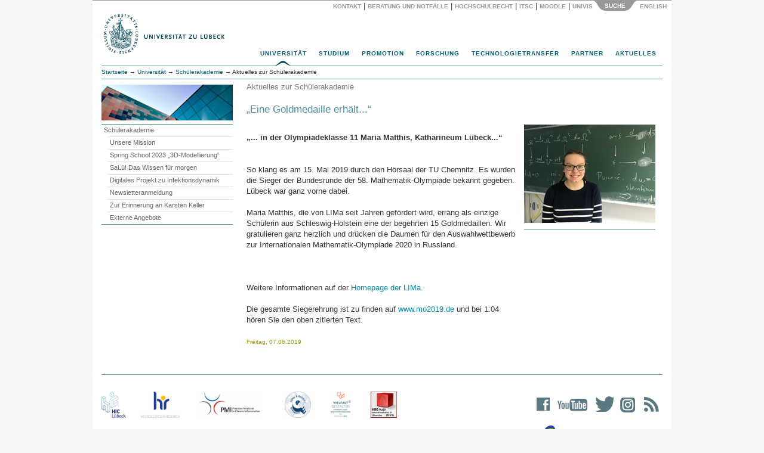

--- FILE ---
content_type: text/html; charset=utf-8
request_url: https://www.uni-luebeck.de/index.php?id=3899&tx_ttnews%5BbackPid%5D=2017&tx_ttnews%5Btt_news%5D=4524&cHash=bd53f050761bb7ee8a8892d8e8c5ce14
body_size: 73467
content:
<!DOCTYPE html>
<html dir="ltr" lang="de">
<head>

<meta charset="utf-8">
<!-- 
	webdesign und integration von metonym und webagil.design

	This website is powered by TYPO3 - inspiring people to share!
	TYPO3 is a free open source Content Management Framework initially created by Kasper Skaarhoj and licensed under GNU/GPL.
	TYPO3 is copyright 1998-2018 of Kasper Skaarhoj. Extensions are copyright of their respective owners.
	Information and contribution at https://typo3.org/
-->

<base href="https://www.uni-luebeck.de/">

<title>„Eine Goldmedaille erhält...“: Universität zu Lübeck</title>
<meta name="generator" content="TYPO3 CMS">
<meta name="keywords" content="University, Universität, Germany, Deutschland, Medizin, Informatik, Biomedtec">
<meta name="description" content="Universität zu Lübeck. Im Focus das Leben">
<meta name="author" content="metonym, itsc">
<meta name="copyright" content="Universität zu Lübeck">
<meta name="publisher" content="Universität zu Lübeck, Germany">
<meta name="language" content="de">
<meta name="robots" content="INDEX,FOLLOW">
<meta name="viewport" content="width=device-width, initial-scale=1.0">
<meta name="date" content="2025-11-03">


<link rel="stylesheet" type="text/css" href="typo3conf/ext/twoclickvideo/Resources/Public/Css/twocklickvideo.css?1653913274" media="all">
<link rel="stylesheet" type="text/css" href="typo3temp/Assets/fee00d490b.css?1550659383" media="all">
<link rel="stylesheet" type="text/css" href="typo3temp/Assets/4d321ac12e.css?1667988877" media="all">
<link rel="stylesheet" type="text/css" href="typo3conf/ext/irfaq/Resources/Public/Stylesheets/styles.css?1501675532" media="all">
<link rel="stylesheet" type="text/css" href="fileadmin/site/lib/bootstrap/css/bootstrap.min.css?1434033480" media="all">
<link rel="stylesheet" type="text/css" href="fileadmin/site/css/base.css?1652779681" media="all">
<link rel="stylesheet" type="text/css" href="fileadmin/site/css/supermenu.css?1529414046" media="all">
<link rel="stylesheet" type="text/css" href="fileadmin/site/css/print.css?1446544529" media="all">
<link rel="stylesheet" type="text/css" href="fileadmin/site/css/linegrid.css?1434460026" media="all">
<link rel="stylesheet" type="text/css" href="fileadmin/site/css/panelmover.css?1434257973" media="all">
<link rel="stylesheet" type="text/css" href="fileadmin/site/css/scrollable_responsiv.css?1507116194" media="all">
<link rel="stylesheet" type="text/css" href="fileadmin/site/css/powermail2_formular_uni.css?1688724537" media="all">
<link rel="stylesheet" type="text/css" href="fileadmin/site/css/irfaq_faq_studiengaenge.css?1501680105" media="all">
<link rel="stylesheet" type="text/css" href="fileadmin/site/css/startpage.css?1507273390" media="screen,print">
<link rel="stylesheet" type="text/css" href="fileadmin/site/css/responsiv.css?1507285673" media="all">
<link rel="stylesheet" type="text/css" href="fileadmin/site/css/social_icons.css?1576680133" media="all">


<script src="fileadmin/site/lib/jquery/jquery-1.11.3.min.js?1434033480" type="text/javascript"></script>
<script src="typo3temp/Assets/9a38f34785.js?1550659379" type="text/javascript"></script>


<script type="text/javascript">
jQuery(function() {
  jQuery('.powermail_confirmation_submit').on('click', function(e){
       $('.powermail_confirmation_submit').prop("value", "Übertragen...");
       $('.powermail_confirmation_submit').prop('disabled', true);
       $(".powermail_confirmation_submit").css("background-color","#bbb");
       $(".powermail_confirmation_submit").css("cursor","auto");
       $(".powermail_confirmation_submit").submit();
    })

});

</script>
</head>
<body>
<div id="SearchPanel" class="container">
  <div id="SearchPanelInner" class="row">
  <div class="col-sm-4">  </div>
  <div class="col-sm-8"><form id="SearchForm" method="post" action="index.php?id=1885"><a href="universitaet/einrichtungen/schuelerakademie/aktuelles-zur-schuelerakademie/aktuelles-zur-schuelerakademie.html" target="_self" id="btWebsite" class="btTab stateHover" onclick="return false;" title="Gesamte Website durchsuchen"><span><span>Website</span></span></a>    <input id="SearchBox" type="text" name="tx_indexedsearch[sword]" /><button type="submit" title="Suchen">Suchen</button>
    <input type="hidden" name="tx_indexedsearch[sections]" id="SearchFormParam" value="" /><input type="hidden" name="ThisArea" id="ThisArea" value="rl1_{leveluid:1}" /></form>    </div>
  </div>
  <div class="row">
    <div id="SearchPanelControl" class="col-xs-12"><a href="universitaet/kontakt/ansprechpartner.html" target="_self" class="PanelButtonLink">Kontakt</a><span class="PanelButtonDelimiter">&nbsp;&#124;&nbsp;</span><a href="universitaet/beratung-und-notfaelle.html" target="_self" class="PanelButtonLink" title="IT Service Center">Beratung und Notfälle</a><span class="PanelButtonDelimiter">&nbsp;&#124;&nbsp;</span><a href="universitaet/hochschulrecht.html" target="_self" class="PanelButtonLink">Hochschulrecht</a><span class="PanelButtonDelimiter">&nbsp;&#124;&nbsp;</span><a href="https://www.itsc.uni-luebeck.de" target="_blank" class="PanelButtonLink" title="IT Service Center">ITSC</a><span class="PanelButtonDelimiter">&nbsp;&#124;&nbsp;</span><a href="https://moodle.uni-luebeck.de" target="_blank" class="PanelButtonLink">Moodle</a><span class="PanelButtonDelimiter">&nbsp;&#124;&nbsp;</span><a href="https://univis.uni-luebeck.de" target="_blank" class="PanelButtonLink">UnivIS</a><a href="universitaet/einrichtungen/schuelerakademie/aktuelles-zur-schuelerakademie/aktuelles-zur-schuelerakademie.html" target="_self" id="ButtonSearchPanelOpen" class="PanelButtonBottomDark"><span>Suche</span></a>&nbsp;<a href="en/no-translation/artikel/eine-goldmedaille-erhaelt/2017.html?no_cache=1&amp;cHash=bd53f050761bb7ee8a8892d8e8c5ce14" target="_self" class="PanelButtonLink">English&nbsp;</a></div></div>
</div>

<div id="Head" class="container">
  <div class="row"><div id="Logo" class="col-xs-10 col-sm-6"><a href="universitaet.html" target="_self"><img src="fileadmin/images/uni-logo-418.png" alt="Universität zu Lübeck" border="0" height="74" width="209"></a></div>    <div id="TopNavHamburger" class="col-xs-2 col-sm-8">
      <button type="button" class="navbar-toggle collapsed" data-toggle="collapse" data-target="#TopNavMobileMenu">
        <span class="sr-only">Menu</span>
        <span class="icon-bar"></span>
        <span class="icon-bar"></span>
        <span class="icon-bar"></span>
      </button>
    </div></div>
  <div id="TopNav" class="sup_wrapper col-xs-12">
      <div id="sup_overlay" class="sup_overlay"></div>
      <ul id="sup_menu" class="sup_menu"><li class="current"><a href="universitaet.html" target="_self">Universität</a><div class="sup_back fourcol"><ul> <li class="sup_heading"><a href="universitaet/im-ueberblick/profil.html" class="internal-link"><i>Die Universität im Überblick</i></a> </li><li><a href="universitaet/im-ueberblick/profil/leitbild.html" class="internal-link">Leitbild</a><br /> </li><li class="sup_heading"><a href="universitaet/akademische-struktur.html"><i>Akademische Struktur</i></a></li><li><a href="structure/stiftungsrat.html" class="internal-link">Stiftungsrat</a></li><li><a href="structure/stiftungskuratorium.html" class="internal-link">Stiftungskuratorium</a></li><li><a href="universitaet/akademische-struktur/praesidium.html" class="internal-link">Präsidium</a></li><li><a href="structure/senat.html" class="internal-link">Senat</a></li><li><a href="structure/sektionen/informatiktechnik.html" class="internal-link">Sektion Informatik/Technik</a></li><li><a href="structure/sektionen/medizin.html" class="internal-link">Sektion Medizin</a></li><li><a href="structure/sektionen/naturwissenschaften.html" class="internal-link">Sektion Naturwissenschaften</a></li><li><a href="structure/institute-und-kliniken.html" class="internal-link">Institute und Kliniken</a></li><li><a href="universitaet/structure/zentren.html" class="internal-link">Zentren</a></li></ul><ul><li class="sup_heading"><a href="universitaet/verwaltungsstruktur.html" class="internal-link"><i>Verwaltungsstruktur</i></a></li><li><a href="universitaet/verwaltungsstruktur/abteilungen.html" class="internal-link">Abteilungen</a></li><li><a href="universitaet/verwaltungsstruktur/zentrale-einrichtungen.html" class="internal-link">Zentrale Einrichtungen</a></li><li><a href="universitaet/verwaltungsstruktur/beauftragte.html" class="internal-link">Beauftragte</a><br /> </li><li class="sup_heading"><i>Personalentwicklung</i></li><li><a href="universitaet/personalangelegenheiten/new-service.html" class="internal-link">New Employees Welcome – NEW</a></li><li><a href="universitaet/personalangelegenheiten/interne-weiterbildung.html" class="internal-link">Personal- und Lehrentwicklung</a></li><li><a href="https://www.wir.uni-luebeck.de" target="_blank" class="external-link-new-window">Im Focus: WIR!</a></li><li><a href="universitaet/agg-beschwerdestelle.html" class="internal-link">AGG-Beschwerdestelle</a></li><li><a href="hinweisgeber.html" class="internal-link">Interne Meldestelle (HinSchG)</a></li><li><a href="universitaet/personalangelegenheiten/personalentwicklung/hr-excellence-in-research.html" class="internal-link">HRS4R</a></li></ul><ul><li class="sup_heading"><i>Portale</i></li> <li><a href="universitaet/online-wahlen.html" class="internal-link">Online-Wahlen</a></li> <li><a href="universitaet/qualitaets-und-organisationsentwicklung/organisationsentwicklung/gesunde-hochschule.html" class="internal-link">Gesunde Hochschule</a></li> <li><a href="universitaet/chancengleichheit-und-familie.html" class="internal-link">Chancengleichheit und Familie</a></li> <li><a href="universitaet/qualitaets-und-organisationsentwicklung.html" class="internal-link">Qualitäts- und <br /> Organisationsentwicklung</a></li> <li><a href="universitaet/hochschulrecht.html" class="internal-link">Hochschulrecht</a></li><li><a href="universitaet/barrierefreiheit.html" class="internal-link">Barrierefreiheit</a></li><li><a href="universitaet/nachhaltigkeit.html" class="internal-link">Nachhaltigkeit</a></li><li><a href="universitaet/kiuzl.html" class="internal-link">KI@UzL</a></li><li><a href="https://www2.uni-luebeck.de/informieren/pendelmobilitaet/" target="_blank" class="internal-link">Mobilität</a></li>  </ul><ul><li class="sup_heading"><a href="universitaet/alumni-und-foerderer.html" class="internal-link"><i>Alumni und Förderer</i></a></li>  <li><a href="universitaet/alumni-und-foerderer/spenden-und-stiften.html" class="internal-link">Spenden und Stiften</a></li><li><a href="universitaet/alumni-und-foerderer/alumni-freunde-und-foerderer.html" class="internal-link">Alumni, Freunde und Förderer</a></li><li><a href="focusart.html" class="internal-link">focus:ART</a></li><br /> <li class="sup_heading"><a href="https://www2.uni-luebeck.de/index.php?id=1170" target="_blank" class="internal-link"><i>Weiterbildungsakademie</i></a></li><br /> <li class="sup_heading"><a href="universitaet/ehrenmitglieder.html" class="internal-link"><i>Ehrenmitglieder</i></a></li><br />   <li><i>Kontakte</i></li>  <li><a href="universitaet/kontakt/ansprechpartner.html" class="internal-link">Ansprechpartner | Wegweiser</a></li>  <li><a href="universitaet/kontakt/pressestelle.html" class="internal-link">Pressestelle</a></li> </ul></div></li><li><a href="https://www2.uni-luebeck.de/studium/" target="_blank">Studium</a><div class="sup_back twocol"><ul>   <li class="sup_heading"><a href="https://www2.uni-luebeck.de/studium/orientieren-und-bewerben/" target="_blank" class="internal-link"><i>Orientieren und Bewerben</i></a></li><li><a href="https://uzl.hispro.de/qisserver/pages/cs/sys/portal/hisinoneStartPage.faces" target="_blank" class="internal-link">Bewerbungsportal</a></li>   <li><a href="https://www2.uni-luebeck.de/studium/orientieren-und-bewerben/studieren-in-luebeck/" target="_blank" class="internal-link">Studieren in Lübeck</a></li>   <li><a href="https://www2.uni-luebeck.de/studium/orientieren-und-bewerben/orientierungsangebote/campustag/" target="_blank" class="internal-link">Campustag</a></li>   <li><a href="https://www2.uni-luebeck.de/studium/orientieren-und-bewerben/orientierungsangebote/propaedeutikum/" target="_blank" class="internal-link">Propädeutikum</a></li>   <li><a href="https://www2.uni-luebeck.de/studium/orientieren-und-bewerben/orientierungsangebote/schuelerakademie/" target="_blank" class="internal-link">Schülerakademie</a></li>      <li class="sup_heading"><a href="https://www2.uni-luebeck.de/studium/" target="_blank" class="internal-link"><i><br />Studienrichtungen</i></a></li>   <li><a href="https://www2.uni-luebeck.de/studium/medizin-und-gesundheitswissenschaften/" target="_blank" class="internal-link">Medizin und Gesundheitswissenschaften</a></li>   <li><a href="https://www2.uni-luebeck.de/studium/informatik-und-mathematik/" target="_blank" class="internal-link">Informatik und Mathematik</a></li>   <li><a href="https://www2.uni-luebeck.de/studium/naturwissenschaften/" target="_blank" class="internal-link">Naturwissenschaften</a></li>   <li><a href="https://www2.uni-luebeck.de/studium/technik/" target="_blank" class="internal-link">Technik</a></li>   <li><a href="https://www2.uni-luebeck.de/studium/psychologie/" target="_blank" class="internal-link">Psychologie</a></li> </ul><ul>   <li class="sup_heading"><a href="https://www2.uni-luebeck.de/studium/studiumsorganisation/" target="_blank" class="internal-link"><i>Studiumsorganisation</i></a></li>   <li><a href="https://www2.uni-luebeck.de/studium/studiumsorganisation/studierenden-service-center/" target="_blank" class="internal-link">Studierenden-Service-Center</a></li>   <li><a href="studium/international-office.html" target="_blank" class="internal-link">International Office</a></li>   <li><a href="https://www2.uni-luebeck.de/studium/studiumsorganisation/erstsemesterinformationen/" target="_blank" class="internal-link">Erstsemesterinformationen</a></li>   <li class="sup_heading"><a href="https://www2.uni-luebeck.de/studium/campusleben/" target="_blank" class="internal-link"><i><br />Campusleben</i></a></li>   <li><a href="https://www.zhb.uni-luebeck.de/" target="_blank" class="external-link-new-window">Uni-Bibliothek (ZHB)</a></li>   <li><a href="https://www2.uni-luebeck.de/studium/campusleben/gesund-studieren/" target="_blank" class="internal-link">Gesund studieren</a></li>   <li><a href="https://www.hochschulsport-luebeck.de/" target="_blank" class="external-link-new-window">Hochschulsport</a></li> </ul></div></li><li><a href="https://www2.uni-luebeck.de/forschen/promotion/" target="_blank">Promotion</a><div class="sup_back threecol"><ul>   <li class="sup_heading"><a href="https://www2.uni-luebeck.de/forschen/promotion/fuer-promotionsinteressierte/" target="_blank" class="internal-link"><i>Für Promotionsinteressierte</i></a></li>   <li><a href="https://www2.uni-luebeck.de/forschen/promotion/fuer-promotionsinteressierte/doktorgrade/" target="_blank" class="internal-link">Doktorgrade</a></li>   <li><a href="https://www2.uni-luebeck.de/forschen/promotion/fuer-promotionsinteressierte/promotionsformen-arten/" target="_blank" class="internal-link">Promotionsformen/-arten</a></li>   <li><a href="https://www2.uni-luebeck.de/forschen/promotion/fuer-promotionsinteressierte/finanzierung-einer-promotion/" target="_blank" class="internal-link">Finanzierung einer Promotion</a></li>   <li><a href="https://www2.uni-luebeck.de/forschen/promotion/fuer-promotionsinteressierte/beratung-fuer-promotionsinteressierte/" target="_blank" class="internal-link">Beratung für Promotionsinteressierte</a></li>   <li><a href="https://www2.uni-luebeck.de/forschen/promotion/fuer-promotionsinteressierte/praktische-hinweise-fuer-internationale/" target="_blank" class="internal-link">Praktische Hinweise für Internationale</a></li>   <li><a href="https://www2.uni-luebeck.de/forschen/promotion/neu-in-luebeck/" target="_blank" class="internal-link">Neu in Lübeck?</a></li>   <li class="sup_heading"><br /><a href="https://www2.uni-luebeck.de/forschen/promotion/fuer-promovierende/" target="_blank" class="internal-link"><i>Für Promovierende</i></a></li>   <li><a href="https://www2.uni-luebeck.de/forschen/promotion/fuer-promovierende/promotion-in-den-mint-sektionen/" target="_blank" class="internal-link">Promotion in den MINT-Sektionen</a></li>   <li><a href="https://www2.uni-luebeck.de/forschen/promotion/fuer-promovierende/promotion-in-der-sektion-medizin/" target="_blank" class="internal-link">Promotion in der Sektion Medizin</a></li><li><a href="https://www2.uni-luebeck.de/forschen/promotion/fuer-promovierende/promovierendenrat/" target="_blank" class="internal-link">Promovierendenrat</a></li></ul><ul>   <li class="sup_heading"><a href="https://www2.uni-luebeck.de/forschen/promotion/fuer-promovierende/cdsl-service/" target="_blank" class="internal-link"><i>CDSL Service</i></a></li>   <li><a href="https://www2.uni-luebeck.de/forschen/promotion/fuer-promovierende/cdsl-service/beratung/" target="_blank" class="internal-link">Beratung</a></li>   <li><a href="https://weiterbildung.uni-luebeck.de/" target="_blank" rel="noopener" class="external-link-new-window">Qualifizierungsangebote</a></li>   <li><a href="https://www2.uni-luebeck.de/forschen/promotion/fuer-promovierende/cdsl-service/formulare-und-satzungen/" target="_blank" class="internal-link">Formulare und Satzungen</a></li>   <li><a href="https://www2.uni-luebeck.de/forschen/promotion/fuer-promovierende/cdsl-service/registrierung-beim-cdsl/" target="_blank" class="internal-link">Registrierung beim CDSL</a></li>   <li><a href="https://www2.uni-luebeck.de/forschen/promotion/promotionstipendien/" target="_blank" class="internal-link">Promotionsstipendien</a></li> </ul></div></li><li><a href="forschung.html" target="_self">Forschung</a><div class="sup_back fourcol"><ul><li class="sup_heading"><i>Sektionen</i></li> <li><a href="forschung/themen/informatiktechnik.html" class="internal-link">Informatik/Technik</a></li> <li><a href="forschung/themen/medizin.html" class="internal-link">Medizin</a></li> <li><a href="forschung/themen/naturwissenschaften.html" class="internal-link">Naturwissenschaften</a></li> <li class="sup_heading"><br /><i>Forschungsdienste</i></li> 	 <li><a href="https://www.biobank.uni-luebeck.de" target="_blank" class="external-link-new-window">Zentrale Biobank (ICB-L)</a></li> 	 <li><a href="http://www.gth.uni-luebeck.de/" title="GTH - Gemeinsame Tierhaltung" target="_blank" class="external-link-new-window">Gemeinsame Tierhaltung (GTH)</a></li> 	 <li><a href="http://www.zks-hl.de/" title="ZKS - Zentrum für Klinische Studien" target="_blank" class="external-link-new-window">Zentrum für Klinische Studien (ZKS)</a></li> <li><a href="https://isef-luebeck.de/en/canacore" target="_blank" class="external-link-new-window">CAnaCore-Plattform</a></li> <li><a href="forschung/forschungsdatenmanagement.html" class="internal-link">Forschungsdatenmanagement</a></li> 	 </ul><ul><li class="sup_heading"><i>Forschungsschwerpunkte</i></li> 	 <li><a href="forschung/forschungsprofil/forschungsschwerpunkte/gehirn-hormone-verhalten-cbbm.html" class="internal-link"> Gehirn, Hormone, Verhalten</a></li> 	 <li><a href="forschung/forschungsprofil/forschungsschwerpunkte/infektion-und-entzuendung-ziel.html" class="internal-link">Infektion und Entzündung</a></li> 	 <li><a href="forschung/forschungsprofil/forschungsschwerpunkte/biomedizintechnik.html" class="internal-link"> Biomedizintechnik</a></li> <br /><li class="sup_heading"><i>Querschnittsbereiche</i></li> <a href="forschung/themen/informatiktechnik/artificial-intelligence.html" class="internal-link">Intelligente Systeme</a> <li> <a href="forschung/forschungsprofil/weitere-forschungsbereiche/medizinische-genomik.html" class="internal-link">Medizinische Genomik</a></li> <br /><li></li><li class="sup_heading"><i>Verbundforschung</i></li>  <li><a href="forschung/forschungsprojekte/verbundforschung/dfg-verbuende.html" class="internal-link">DFG-Verbünde</a></li> 	 <li><a href="forschung/forschungsprojekte/verbundforschung/bmbf-netzwerke.html" class="internal-link">BMBF-Netzwerke</a></li><li><a href="forschung/forschungsprojekte/else-kroener-fresenius-stiftung.html" class="internal-link">Else Kröner Fresenius Stiftung</a></li>  </ul><ul><li class="sup_heading"><i>Profilgebende Bereiche</i></li> <li><a href="forschung/forschungsprofil/weitere-forschungsbereiche/bevoelkerungsmedizin-und-versorgungsforschung-zbv.html" class="internal-link">Bevölkerungsmedizin<br />und Versorgungsforschung</a></li> <li><a href="forschung/forschungsprofil/weitere-forschungsbereiche/translationale-onkologie-lion.html" class="internal-link">Translationale Onkologie</a></li> 	 	 <li><a href="forschung/forschungsprofil/weitere-forschungsbereiche/kulturwissenschaften-und-wissenskulturen-zkfl.html" class="internal-link"> Kulturwissenschaften <br />und Wissenskulturen</a></li><li><a href="https://www.ifg.uni-luebeck.de" target="_blank" class="external-link-new-window">Gesundheitswissenschaften</a></li><li></li> <li class="sup_heading"><br /><i>Forschungsförderung</i></li> 	 <li><a href="forschung/forschungsfoerderung/externe-foerdermoeglichkeiten.html" class="internal-link">Externe Fördermöglichkeiten</a></li> 	 <li><a href="forschung/interne-foerdermoeglichkeiten.html" class="internal-link">Interne Fördermöglichkeiten</a></li> </ul><ul><li class="sup_heading"><i>Kommissionen</i></li> 	 	 <li><a href="forschung/kommissionen/ethikkommission.html" class="internal-link">Ethikkommission</a></li> 	 <li><a href="forschung/kommissionen/gute-wissenschaftliche-praxis.html" class="internal-link">Gute wissenschaftliche Praxis</a></li> <li><a href="forschung/kommissionen/kommission-fuer-die-ethik-sicherheitsrelevanter-forschung.html" class="internal-link">Kommission für die Ethik <br />sicherheitsrelevanter Forschung</a></li><li class="sup_heading"><i><br />Service</i></li> <li><a href="forschung/service-kontakt.html" class="internal-link">Team</a></li> <li><a href="forschung/forschungsinformationssystem-pure.html" class="internal-link">Forschungsinformationssystem</a></li><li><a href="https://research.uni-luebeck.de/" target="_blank" class="external-link-new-window">Forschungsportal</a></li> </ul><p>&nbsp;</p>
<p>&nbsp;</p></div></li><li><a href="technologietransfer.html" target="_self">Technologietransfer</a><div class="sup_back threecol"><ul>    <li class="sup_heading"><i>Technologietransfer</i></li>    <li><a href="technologietransfer.html" class="internal-link">Portal</a></li>    <li><a href="technologietransfer/strukturen-und-transferplattformen.html" target="2076" class="internal-link">Strukturen</a></li>    <li class="sup_heading"><i><br />Wirtschaftskooperation <br />und Auftragsforschung</i></li>    <li><a href="technologietransfer/wirtschaftskooperationen-und-auftragsforschung/kooperationsvertraege.html" class="internal-link">Kooperationsverträge</a></li>    <li><a href="technologietransfer/wirtschaftskooperationen-und-auftragsforschung/auftragsforschung.html" class="internal-link">Auftragsforschung</a></li> </ul><ul>    <li class="sup_heading"><i>Erfindungen und Patente</i></li>    <li><a href="technologietransfer/erfindungen-patente-und-schutz-von-software/beratung-von-erfinder-innen.html" class="internal-link">Beratung von ErfinderInnen</a></li>    <li><a href="technologietransfer/erfindungen-patente-und-schutz-von-software/patentdatenbanken-und-recherchetools.html" class="internal-link">Patentdatenbanken, Recherchen</a></li>        <li class="sup_heading"><i><br />Beteiligungen<br />und Ausgründungen</i></li>    <li><a href="technologietransfer/beteiligungen-und-ausgruendungen/beteiligungsmanagement.html" class="internal-link">Beteiligungsmanagement</a></li>    <li><a href="technologietransfer/beteiligungen-und-ausgruendungen/beteiligungen.html" class="internal-link">Beteiligungen der Universität</a></li>    <li><a href="technologietransfer/beteiligungen-und-ausgruendungen/vereinsmitgliedschaften.html" class="internal-link">Vereinsmitgliedschaften</a></li>        <li class="sup_heading"><i><br />Preise und Auszeichungen</i></li>    <li><a href="technologietransfer/preise-und-auszeichnungen/thomas-fredenhagen-preis-der-kaufmannschaft-zu-luebeck.html" class="internal-link">Thomas-Fredenhagen-Preis</a></li>    <li><a href="http://www.bio-med-tec.de/gruendercube/gruendungsrelevante-veranstaltungen/wettbewerbe/gruenderpreis.html" target="_blank" class="external-link-new-window">Gründerpreis der Sparkasse<br />zu Lübeck AG</a></li> </ul><ul>    <li class="sup_heading"><i>Campusübergreifende<br />Kompetenzzentren</i></li>    <li><a href="http://www.bio-med-tec.de" target="_blank" class="external-link-new-window">Hanse Innovation Campus Lübeck</a></li>    <li><a href="https://www.gruendercube.de" target="_blank" class="external-link-new-window">Gründercube</a></li>    <li class="sup_heading"><i><br />Kontakt und Information<br /></i></li>    <li><a href="technologietransfer/kontakt-und-informationen.html" class="internal-link">Kontakt/Team</a></li>    <li><a href="technologietransfer/kontakt-und-informationen/anfahrt.html" class="internal-link">Anfahrt</a></li>    <li><a href="technologietransfer/kontakt-und-informationen/download.html" class="internal-link">Downloadbereich</a></li> </ul></div></li><li><a href="partner.html" target="_self">Partner</a><div class="sup_back twocol"><ul><li class="sup_heading"><a href="https://hanse-innovation-campus.de/" target="_blank"><i>Hanse Innovation Campus</i></a></li><li><a href="partner.html">Überblick</a></li><li><a href="http://www.th-luebeck.de/" target="_blank" class="external-link-new-window">Technische Hochschule Lübeck</a></li><li><a href="http://www.fz-borstel.de/" target="_blank" class="external-link-new-window">Forschungszentrum Borstel</a></li><li><a href="https://www.imte.fraunhofer.de/" target="_blank" class="external-link-new-window">Fraunhofer Einrichtung<br />für Individualisierte und<br />Zellbasierte Medizintechnik</a></li><li><a href="http://www.mevis-hl.fraunhofer.de/" target="_blank" class="external-link-new-window">Fraunhofer MEVIS<br />Projektgruppe Bildregistrierung</a></li><li><a href="http://www.uk-sh.de/" target="_blank" class="external-link-new-window">Universitätsklinikum<br />Schleswig-Holstein</a></li><li><a href="https://www.dfki.de/web/ueber-uns/standorte-kontakt/luebeck" target="_blank" class="external-link-new-window">Deutsches Forschungszentrum<br />für Künstliche Intelligenz</a></li><li><a href="http://www.biomedtec-wissenschaftscampus.de/" target="_blank" class="external-link-new-window">Industriepartner</a></li></ul><ul><li class="sup_heading"><i>Forschungspartnerschaften</i></li><li><a href="http://www.uni-kiel.de/" target="_blank" class="external-link-new-window">Christian-Albrechts-Universität Kiel</a></li><li><a href="http://www.evolbio.mpg.de/" target="_blank" class="external-link-new-window">Max-Planck-Institut in Plön</a></li><li><a href="http://www.eurac.edu/" target="_blank" class="external-link-new-window">European Academy of Bozen/Bolzano</a></li><li class="sup_heading"><i><br />Internationale Partnerschaften</i></li><li><a href="partner/partneruniversitaeten.html" class="internal-link">Partneruniversitäten</a></li></ul></div></li><li><a href="aktuelles.html" target="_self">Aktuelles</a><div class="sup_back threecol"><ul><li><i>Presse</i></li> <li><a href="aktuelles/presse/pressestelle.html">Pressestelle</a></li><li><a href="aktuelles/presse/pressemitteilungen.html">Pressemitteilungen</a></li><li><a href="aktuelles/presse/pressespiegel.html">Pressespiegel</a></li><li><a href="aktuelles/presse/newsletter.html">Newsletter</a></li><li><a href="aktuelles/presse/jahrbuch.html" class="internal-link">Jahrbuch</a></li><li><a href="aktuelles/luebeck-aktiv-fuer-die-ukraine.html" class="internal-link">Lübeck aktiv für die Ukraine</a></li><li><a href="aktuelles/presse/kurz-news.html" class="internal-link">Kurz-News</a></li><li><i>Bekanntmachungen</i></li><li><a href="aktuelles/bekanntmachungen/stellenangebote.html">Stellenangebote</a></li><li><a href="aktuelles/bekanntmachungen/ausschreibungen.html">Ausschreibungen</a></li><li><a href="universitaet/hochschulrecht/amtliche-bekanntmachungen.html">Amtliche Bekanntmachungen</a></li></ul><ul style=""><li><a href="aktuelles/veranstaltungen.html"><i>Veranstaltungen</i></a></li><li><a href="aktuelles/veranstaltungen/veranstaltungskalender.html">Veranstaltungskalender</a></li><li><a href="aktuelles/veranstaltungen/universitaet-und-stadt.html">Die Universität in der Stadt</a></li><li><a href="universitaet/liegenschaften-und-zentrale-dienste/raumvermietung.html">Raumvermietung</a></li><li><br /><i>Öffentliche Vorlesungen</i></li><li><a href="aktuelles/oeffentliche-vorlesungen/sonntagsvorlesungen.html">Sonntagsvorlesungen</a> </li><li><a href="aktuelles/oeffentliche-vorlesungen/studium-generale.html">Studium Generale</a></li></ul><ul> <li><a href="aktuelles/veranstaltungen/feierliche-anlaesse.html" class="internal-link"><i>Feierliche Anlässe</i></a></li><li><a href="aktuelles/die-preise-der-universitaet.html" class="internal-link">Preise der Universität</a></li><li><a href="aktuelles/veranstaltungen/feierliche-anlaesse/jahresempfang.html" class="internal-link">Jahresempfang</a></li><li><a href="aktuelles/veranstaltungen/feierliche-anlaesse/antritts-und-abschiedsvorlesungen.html" class="internal-link">Antritts- und Abschiedsvorlesungen</a></li><li><a href="aktuelles/veranstaltungen/feierliche-anlaesse/erstsemesterbegruessung.html" class="internal-link">Erstsemesterbegrüßung</a></li><li><a href="aktuelles/veranstaltungen/feierliche-anlaesse/examens-master-und-promotionsabschlussfeier.html" class="internal-link">Abschlussfeiern</a></li><li><br /><i> Hochschulmagazin</i></li> <li><a href="aktuelles/presse/hochschulmagazin.html" class="internal-link">focus LIVE<br /></a></li> </ul></div></li></ul>
    </div>
      <div id="TopNavMobile" class="navbar" role="navigation">
      <div id="TopNavMobileMenu" class="collapse navbar-collapse">
        <div id="SubmenuMobile" class=""><ul><li><a href="universitaet/einrichtungen/schuelerakademie/unsere-mission.html" target="_self">Unsere Mission</a></li><li><a href="springschool.html" target="_self" title="Spring School 2023 „3D-Modellierung“">Spring School 2023 „3D-Modellierung“</a></li><li><a href="universitaet/einrichtungen/schuelerakademie/salue-das-wissen-fuer-morgen.html" target="_self">SaLü! Das Wissen für morgen</a></li><li><a href="universitaet/einrichtungen/schuelerakademie/digitales-projekt-zu-infektionsdynamik.html" target="_self">Digitales Projekt zu Infektionsdynamik</a></li><li><a href="universitaet/einrichtungen/schuelerakademie/newsletteranmeldung.html" target="_self">Newsletteranmeldung</a></li><li><a href="universitaet/einrichtungen/schuelerakademie/zur-erinnerung-an-karsten-keller.html" target="_self">Zur Erinnerung an Karsten Keller</a></li><li><a href="universitaet/einrichtungen/schuelerakademie/externe-angebote.html" target="_self">Externe Angebote</a></li></ul>        </div>
        <div class="accordion-group">
          <ul id="TNMCollapse" class="nav nav-stacked"><li class="panel active"><a href="universitaet/einrichtungen/schuelerakademie/aktuelles-zur-schuelerakademie/aktuelles-zur-schuelerakademie.html#TNM1" target="_self" data-toggle="collapse" data-parent="#TNMCollapse">Universität<span class="caret pull-right"></span></a><div id="TNM1" class="collapse"><ul><li><a href="universitaet.html" target="_self">Universität</a></li></ul><ul> <li class="sup_heading"><a href="universitaet/im-ueberblick/profil.html" class="internal-link"><i>Die Universität im Überblick</i></a> </li><li><a href="universitaet/im-ueberblick/profil/leitbild.html" class="internal-link">Leitbild</a><br /> </li><li class="sup_heading"><a href="universitaet/akademische-struktur.html"><i>Akademische Struktur</i></a></li><li><a href="structure/stiftungsrat.html" class="internal-link">Stiftungsrat</a></li><li><a href="structure/stiftungskuratorium.html" class="internal-link">Stiftungskuratorium</a></li><li><a href="universitaet/akademische-struktur/praesidium.html" class="internal-link">Präsidium</a></li><li><a href="structure/senat.html" class="internal-link">Senat</a></li><li><a href="structure/sektionen/informatiktechnik.html" class="internal-link">Sektion Informatik/Technik</a></li><li><a href="structure/sektionen/medizin.html" class="internal-link">Sektion Medizin</a></li><li><a href="structure/sektionen/naturwissenschaften.html" class="internal-link">Sektion Naturwissenschaften</a></li><li><a href="structure/institute-und-kliniken.html" class="internal-link">Institute und Kliniken</a></li><li><a href="universitaet/structure/zentren.html" class="internal-link">Zentren</a></li></ul><ul><li class="sup_heading"><a href="universitaet/verwaltungsstruktur.html" class="internal-link"><i>Verwaltungsstruktur</i></a></li><li><a href="universitaet/verwaltungsstruktur/abteilungen.html" class="internal-link">Abteilungen</a></li><li><a href="universitaet/verwaltungsstruktur/zentrale-einrichtungen.html" class="internal-link">Zentrale Einrichtungen</a></li><li><a href="universitaet/verwaltungsstruktur/beauftragte.html" class="internal-link">Beauftragte</a><br /> </li><li class="sup_heading"><i>Personalentwicklung</i></li><li><a href="universitaet/personalangelegenheiten/new-service.html" class="internal-link">New Employees Welcome – NEW</a></li><li><a href="universitaet/personalangelegenheiten/interne-weiterbildung.html" class="internal-link">Personal- und Lehrentwicklung</a></li><li><a href="https://www.wir.uni-luebeck.de" target="_blank" class="external-link-new-window">Im Focus: WIR!</a></li><li><a href="universitaet/agg-beschwerdestelle.html" class="internal-link">AGG-Beschwerdestelle</a></li><li><a href="hinweisgeber.html" class="internal-link">Interne Meldestelle (HinSchG)</a></li><li><a href="universitaet/personalangelegenheiten/personalentwicklung/hr-excellence-in-research.html" class="internal-link">HRS4R</a></li></ul><ul><li class="sup_heading"><i>Portale</i></li> <li><a href="universitaet/online-wahlen.html" class="internal-link">Online-Wahlen</a></li> <li><a href="universitaet/qualitaets-und-organisationsentwicklung/organisationsentwicklung/gesunde-hochschule.html" class="internal-link">Gesunde Hochschule</a></li> <li><a href="universitaet/chancengleichheit-und-familie.html" class="internal-link">Chancengleichheit und Familie</a></li> <li><a href="universitaet/qualitaets-und-organisationsentwicklung.html" class="internal-link">Qualitäts- und <br /> Organisationsentwicklung</a></li> <li><a href="universitaet/hochschulrecht.html" class="internal-link">Hochschulrecht</a></li><li><a href="universitaet/barrierefreiheit.html" class="internal-link">Barrierefreiheit</a></li><li><a href="universitaet/nachhaltigkeit.html" class="internal-link">Nachhaltigkeit</a></li><li><a href="universitaet/kiuzl.html" class="internal-link">KI@UzL</a></li><li><a href="https://www2.uni-luebeck.de/informieren/pendelmobilitaet/" target="_blank" class="internal-link">Mobilität</a></li>  </ul><ul><li class="sup_heading"><a href="universitaet/alumni-und-foerderer.html" class="internal-link"><i>Alumni und Förderer</i></a></li>  <li><a href="universitaet/alumni-und-foerderer/spenden-und-stiften.html" class="internal-link">Spenden und Stiften</a></li><li><a href="universitaet/alumni-und-foerderer/alumni-freunde-und-foerderer.html" class="internal-link">Alumni, Freunde und Förderer</a></li><li><a href="focusart.html" class="internal-link">focus:ART</a></li><br /> <li class="sup_heading"><a href="https://www2.uni-luebeck.de/index.php?id=1170" target="_blank" class="internal-link"><i>Weiterbildungsakademie</i></a></li><br /> <li class="sup_heading"><a href="universitaet/ehrenmitglieder.html" class="internal-link"><i>Ehrenmitglieder</i></a></li><br />   <li><i>Kontakte</i></li>  <li><a href="universitaet/kontakt/ansprechpartner.html" class="internal-link">Ansprechpartner | Wegweiser</a></li>  <li><a href="universitaet/kontakt/pressestelle.html" class="internal-link">Pressestelle</a></li> </ul></div></li><li class="panel"><a href="universitaet/einrichtungen/schuelerakademie/aktuelles-zur-schuelerakademie/aktuelles-zur-schuelerakademie.html#TNM2" target="_self" data-toggle="collapse" data-parent="#TNMCollapse">Studium<span class="caret"></span></a><div id="TNM2" class="collapse"><ul><li><a href="https://www2.uni-luebeck.de/studium/" target="_blank">Studium</a></li></ul><ul>   <li class="sup_heading"><a href="https://www2.uni-luebeck.de/studium/orientieren-und-bewerben/" target="_blank" class="internal-link"><i>Orientieren und Bewerben</i></a></li><li><a href="https://uzl.hispro.de/qisserver/pages/cs/sys/portal/hisinoneStartPage.faces" target="_blank" class="internal-link">Bewerbungsportal</a></li>   <li><a href="https://www2.uni-luebeck.de/studium/orientieren-und-bewerben/studieren-in-luebeck/" target="_blank" class="internal-link">Studieren in Lübeck</a></li>   <li><a href="https://www2.uni-luebeck.de/studium/orientieren-und-bewerben/orientierungsangebote/campustag/" target="_blank" class="internal-link">Campustag</a></li>   <li><a href="https://www2.uni-luebeck.de/studium/orientieren-und-bewerben/orientierungsangebote/propaedeutikum/" target="_blank" class="internal-link">Propädeutikum</a></li>   <li><a href="https://www2.uni-luebeck.de/studium/orientieren-und-bewerben/orientierungsangebote/schuelerakademie/" target="_blank" class="internal-link">Schülerakademie</a></li>      <li class="sup_heading"><a href="https://www2.uni-luebeck.de/studium/" target="_blank" class="internal-link"><i><br />Studienrichtungen</i></a></li>   <li><a href="https://www2.uni-luebeck.de/studium/medizin-und-gesundheitswissenschaften/" target="_blank" class="internal-link">Medizin und Gesundheitswissenschaften</a></li>   <li><a href="https://www2.uni-luebeck.de/studium/informatik-und-mathematik/" target="_blank" class="internal-link">Informatik und Mathematik</a></li>   <li><a href="https://www2.uni-luebeck.de/studium/naturwissenschaften/" target="_blank" class="internal-link">Naturwissenschaften</a></li>   <li><a href="https://www2.uni-luebeck.de/studium/technik/" target="_blank" class="internal-link">Technik</a></li>   <li><a href="https://www2.uni-luebeck.de/studium/psychologie/" target="_blank" class="internal-link">Psychologie</a></li> </ul><ul>   <li class="sup_heading"><a href="https://www2.uni-luebeck.de/studium/studiumsorganisation/" target="_blank" class="internal-link"><i>Studiumsorganisation</i></a></li>   <li><a href="https://www2.uni-luebeck.de/studium/studiumsorganisation/studierenden-service-center/" target="_blank" class="internal-link">Studierenden-Service-Center</a></li>   <li><a href="studium/international-office.html" target="_blank" class="internal-link">International Office</a></li>   <li><a href="https://www2.uni-luebeck.de/studium/studiumsorganisation/erstsemesterinformationen/" target="_blank" class="internal-link">Erstsemesterinformationen</a></li>   <li class="sup_heading"><a href="https://www2.uni-luebeck.de/studium/campusleben/" target="_blank" class="internal-link"><i><br />Campusleben</i></a></li>   <li><a href="https://www.zhb.uni-luebeck.de/" target="_blank" class="external-link-new-window">Uni-Bibliothek (ZHB)</a></li>   <li><a href="https://www2.uni-luebeck.de/studium/campusleben/gesund-studieren/" target="_blank" class="internal-link">Gesund studieren</a></li>   <li><a href="https://www.hochschulsport-luebeck.de/" target="_blank" class="external-link-new-window">Hochschulsport</a></li> </ul></div></li><li class="panel"><a href="universitaet/einrichtungen/schuelerakademie/aktuelles-zur-schuelerakademie/aktuelles-zur-schuelerakademie.html#TNM3" target="_self" data-toggle="collapse" data-parent="#TNMCollapse">Promotion<span class="caret"></span></a><div id="TNM3" class="collapse"><ul><li><a href="https://www2.uni-luebeck.de/forschen/promotion/" target="_blank">Promotion</a></li></ul><ul>   <li class="sup_heading"><a href="https://www2.uni-luebeck.de/forschen/promotion/fuer-promotionsinteressierte/" target="_blank" class="internal-link"><i>Für Promotionsinteressierte</i></a></li>   <li><a href="https://www2.uni-luebeck.de/forschen/promotion/fuer-promotionsinteressierte/doktorgrade/" target="_blank" class="internal-link">Doktorgrade</a></li>   <li><a href="https://www2.uni-luebeck.de/forschen/promotion/fuer-promotionsinteressierte/promotionsformen-arten/" target="_blank" class="internal-link">Promotionsformen/-arten</a></li>   <li><a href="https://www2.uni-luebeck.de/forschen/promotion/fuer-promotionsinteressierte/finanzierung-einer-promotion/" target="_blank" class="internal-link">Finanzierung einer Promotion</a></li>   <li><a href="https://www2.uni-luebeck.de/forschen/promotion/fuer-promotionsinteressierte/beratung-fuer-promotionsinteressierte/" target="_blank" class="internal-link">Beratung für Promotionsinteressierte</a></li>   <li><a href="https://www2.uni-luebeck.de/forschen/promotion/fuer-promotionsinteressierte/praktische-hinweise-fuer-internationale/" target="_blank" class="internal-link">Praktische Hinweise für Internationale</a></li>   <li><a href="https://www2.uni-luebeck.de/forschen/promotion/neu-in-luebeck/" target="_blank" class="internal-link">Neu in Lübeck?</a></li>   <li class="sup_heading"><br /><a href="https://www2.uni-luebeck.de/forschen/promotion/fuer-promovierende/" target="_blank" class="internal-link"><i>Für Promovierende</i></a></li>   <li><a href="https://www2.uni-luebeck.de/forschen/promotion/fuer-promovierende/promotion-in-den-mint-sektionen/" target="_blank" class="internal-link">Promotion in den MINT-Sektionen</a></li>   <li><a href="https://www2.uni-luebeck.de/forschen/promotion/fuer-promovierende/promotion-in-der-sektion-medizin/" target="_blank" class="internal-link">Promotion in der Sektion Medizin</a></li><li><a href="https://www2.uni-luebeck.de/forschen/promotion/fuer-promovierende/promovierendenrat/" target="_blank" class="internal-link">Promovierendenrat</a></li></ul><ul>   <li class="sup_heading"><a href="https://www2.uni-luebeck.de/forschen/promotion/fuer-promovierende/cdsl-service/" target="_blank" class="internal-link"><i>CDSL Service</i></a></li>   <li><a href="https://www2.uni-luebeck.de/forschen/promotion/fuer-promovierende/cdsl-service/beratung/" target="_blank" class="internal-link">Beratung</a></li>   <li><a href="https://weiterbildung.uni-luebeck.de/" target="_blank" rel="noopener" class="external-link-new-window">Qualifizierungsangebote</a></li>   <li><a href="https://www2.uni-luebeck.de/forschen/promotion/fuer-promovierende/cdsl-service/formulare-und-satzungen/" target="_blank" class="internal-link">Formulare und Satzungen</a></li>   <li><a href="https://www2.uni-luebeck.de/forschen/promotion/fuer-promovierende/cdsl-service/registrierung-beim-cdsl/" target="_blank" class="internal-link">Registrierung beim CDSL</a></li>   <li><a href="https://www2.uni-luebeck.de/forschen/promotion/promotionstipendien/" target="_blank" class="internal-link">Promotionsstipendien</a></li> </ul></div></li><li class="panel"><a href="universitaet/einrichtungen/schuelerakademie/aktuelles-zur-schuelerakademie/aktuelles-zur-schuelerakademie.html#TNM4" target="_self" data-toggle="collapse" data-parent="#TNMCollapse">Forschung<span class="caret"></span></a><div id="TNM4" class="collapse"><ul><li><a href="forschung.html" target="_self">Forschung</a></li></ul><ul><li class="sup_heading"><i>Sektionen</i></li> <li><a href="forschung/themen/informatiktechnik.html" class="internal-link">Informatik/Technik</a></li> <li><a href="forschung/themen/medizin.html" class="internal-link">Medizin</a></li> <li><a href="forschung/themen/naturwissenschaften.html" class="internal-link">Naturwissenschaften</a></li> <li class="sup_heading"><br /><i>Forschungsdienste</i></li> 	 <li><a href="https://www.biobank.uni-luebeck.de" target="_blank" class="external-link-new-window">Zentrale Biobank (ICB-L)</a></li> 	 <li><a href="http://www.gth.uni-luebeck.de/" title="GTH - Gemeinsame Tierhaltung" target="_blank" class="external-link-new-window">Gemeinsame Tierhaltung (GTH)</a></li> 	 <li><a href="http://www.zks-hl.de/" title="ZKS - Zentrum für Klinische Studien" target="_blank" class="external-link-new-window">Zentrum für Klinische Studien (ZKS)</a></li> <li><a href="https://isef-luebeck.de/en/canacore" target="_blank" class="external-link-new-window">CAnaCore-Plattform</a></li> <li><a href="forschung/forschungsdatenmanagement.html" class="internal-link">Forschungsdatenmanagement</a></li> 	 </ul><ul><li class="sup_heading"><i>Forschungsschwerpunkte</i></li> 	 <li><a href="forschung/forschungsprofil/forschungsschwerpunkte/gehirn-hormone-verhalten-cbbm.html" class="internal-link"> Gehirn, Hormone, Verhalten</a></li> 	 <li><a href="forschung/forschungsprofil/forschungsschwerpunkte/infektion-und-entzuendung-ziel.html" class="internal-link">Infektion und Entzündung</a></li> 	 <li><a href="forschung/forschungsprofil/forschungsschwerpunkte/biomedizintechnik.html" class="internal-link"> Biomedizintechnik</a></li> <br /><li class="sup_heading"><i>Querschnittsbereiche</i></li> <a href="forschung/themen/informatiktechnik/artificial-intelligence.html" class="internal-link">Intelligente Systeme</a> <li> <a href="forschung/forschungsprofil/weitere-forschungsbereiche/medizinische-genomik.html" class="internal-link">Medizinische Genomik</a></li> <br /><li></li><li class="sup_heading"><i>Verbundforschung</i></li>  <li><a href="forschung/forschungsprojekte/verbundforschung/dfg-verbuende.html" class="internal-link">DFG-Verbünde</a></li> 	 <li><a href="forschung/forschungsprojekte/verbundforschung/bmbf-netzwerke.html" class="internal-link">BMBF-Netzwerke</a></li><li><a href="forschung/forschungsprojekte/else-kroener-fresenius-stiftung.html" class="internal-link">Else Kröner Fresenius Stiftung</a></li>  </ul><ul><li class="sup_heading"><i>Profilgebende Bereiche</i></li> <li><a href="forschung/forschungsprofil/weitere-forschungsbereiche/bevoelkerungsmedizin-und-versorgungsforschung-zbv.html" class="internal-link">Bevölkerungsmedizin<br />und Versorgungsforschung</a></li> <li><a href="forschung/forschungsprofil/weitere-forschungsbereiche/translationale-onkologie-lion.html" class="internal-link">Translationale Onkologie</a></li> 	 	 <li><a href="forschung/forschungsprofil/weitere-forschungsbereiche/kulturwissenschaften-und-wissenskulturen-zkfl.html" class="internal-link"> Kulturwissenschaften <br />und Wissenskulturen</a></li><li><a href="https://www.ifg.uni-luebeck.de" target="_blank" class="external-link-new-window">Gesundheitswissenschaften</a></li><li></li> <li class="sup_heading"><br /><i>Forschungsförderung</i></li> 	 <li><a href="forschung/forschungsfoerderung/externe-foerdermoeglichkeiten.html" class="internal-link">Externe Fördermöglichkeiten</a></li> 	 <li><a href="forschung/interne-foerdermoeglichkeiten.html" class="internal-link">Interne Fördermöglichkeiten</a></li> </ul><ul><li class="sup_heading"><i>Kommissionen</i></li> 	 	 <li><a href="forschung/kommissionen/ethikkommission.html" class="internal-link">Ethikkommission</a></li> 	 <li><a href="forschung/kommissionen/gute-wissenschaftliche-praxis.html" class="internal-link">Gute wissenschaftliche Praxis</a></li> <li><a href="forschung/kommissionen/kommission-fuer-die-ethik-sicherheitsrelevanter-forschung.html" class="internal-link">Kommission für die Ethik <br />sicherheitsrelevanter Forschung</a></li><li class="sup_heading"><i><br />Service</i></li> <li><a href="forschung/service-kontakt.html" class="internal-link">Team</a></li> <li><a href="forschung/forschungsinformationssystem-pure.html" class="internal-link">Forschungsinformationssystem</a></li><li><a href="https://research.uni-luebeck.de/" target="_blank" class="external-link-new-window">Forschungsportal</a></li> </ul><p>&nbsp;</p>
<p>&nbsp;</p></div></li><li class="panel"><a href="universitaet/einrichtungen/schuelerakademie/aktuelles-zur-schuelerakademie/aktuelles-zur-schuelerakademie.html#TNM5" target="_self" data-toggle="collapse" data-parent="#TNMCollapse">Technologietransfer<span class="caret"></span></a><div id="TNM5" class="collapse"><ul><li><a href="technologietransfer.html" target="_self">Technologietransfer</a></li></ul><ul>    <li class="sup_heading"><i>Technologietransfer</i></li>    <li><a href="technologietransfer.html" class="internal-link">Portal</a></li>    <li><a href="technologietransfer/strukturen-und-transferplattformen.html" target="2076" class="internal-link">Strukturen</a></li>    <li class="sup_heading"><i><br />Wirtschaftskooperation <br />und Auftragsforschung</i></li>    <li><a href="technologietransfer/wirtschaftskooperationen-und-auftragsforschung/kooperationsvertraege.html" class="internal-link">Kooperationsverträge</a></li>    <li><a href="technologietransfer/wirtschaftskooperationen-und-auftragsforschung/auftragsforschung.html" class="internal-link">Auftragsforschung</a></li> </ul><ul>    <li class="sup_heading"><i>Erfindungen und Patente</i></li>    <li><a href="technologietransfer/erfindungen-patente-und-schutz-von-software/beratung-von-erfinder-innen.html" class="internal-link">Beratung von ErfinderInnen</a></li>    <li><a href="technologietransfer/erfindungen-patente-und-schutz-von-software/patentdatenbanken-und-recherchetools.html" class="internal-link">Patentdatenbanken, Recherchen</a></li>        <li class="sup_heading"><i><br />Beteiligungen<br />und Ausgründungen</i></li>    <li><a href="technologietransfer/beteiligungen-und-ausgruendungen/beteiligungsmanagement.html" class="internal-link">Beteiligungsmanagement</a></li>    <li><a href="technologietransfer/beteiligungen-und-ausgruendungen/beteiligungen.html" class="internal-link">Beteiligungen der Universität</a></li>    <li><a href="technologietransfer/beteiligungen-und-ausgruendungen/vereinsmitgliedschaften.html" class="internal-link">Vereinsmitgliedschaften</a></li>        <li class="sup_heading"><i><br />Preise und Auszeichungen</i></li>    <li><a href="technologietransfer/preise-und-auszeichnungen/thomas-fredenhagen-preis-der-kaufmannschaft-zu-luebeck.html" class="internal-link">Thomas-Fredenhagen-Preis</a></li>    <li><a href="http://www.bio-med-tec.de/gruendercube/gruendungsrelevante-veranstaltungen/wettbewerbe/gruenderpreis.html" target="_blank" class="external-link-new-window">Gründerpreis der Sparkasse<br />zu Lübeck AG</a></li> </ul><ul>    <li class="sup_heading"><i>Campusübergreifende<br />Kompetenzzentren</i></li>    <li><a href="http://www.bio-med-tec.de" target="_blank" class="external-link-new-window">Hanse Innovation Campus Lübeck</a></li>    <li><a href="https://www.gruendercube.de" target="_blank" class="external-link-new-window">Gründercube</a></li>    <li class="sup_heading"><i><br />Kontakt und Information<br /></i></li>    <li><a href="technologietransfer/kontakt-und-informationen.html" class="internal-link">Kontakt/Team</a></li>    <li><a href="technologietransfer/kontakt-und-informationen/anfahrt.html" class="internal-link">Anfahrt</a></li>    <li><a href="technologietransfer/kontakt-und-informationen/download.html" class="internal-link">Downloadbereich</a></li> </ul></div></li><li class="panel"><a href="universitaet/einrichtungen/schuelerakademie/aktuelles-zur-schuelerakademie/aktuelles-zur-schuelerakademie.html#TNM6" target="_self" data-toggle="collapse" data-parent="#TNMCollapse">Partner<span class="caret"></span></a><div id="TNM6" class="collapse"><ul><li><a href="partner.html" target="_self">Partner</a></li></ul><ul><li class="sup_heading"><a href="https://hanse-innovation-campus.de/" target="_blank"><i>Hanse Innovation Campus</i></a></li><li><a href="partner.html">Überblick</a></li><li><a href="http://www.th-luebeck.de/" target="_blank" class="external-link-new-window">Technische Hochschule Lübeck</a></li><li><a href="http://www.fz-borstel.de/" target="_blank" class="external-link-new-window">Forschungszentrum Borstel</a></li><li><a href="https://www.imte.fraunhofer.de/" target="_blank" class="external-link-new-window">Fraunhofer Einrichtung<br />für Individualisierte und<br />Zellbasierte Medizintechnik</a></li><li><a href="http://www.mevis-hl.fraunhofer.de/" target="_blank" class="external-link-new-window">Fraunhofer MEVIS<br />Projektgruppe Bildregistrierung</a></li><li><a href="http://www.uk-sh.de/" target="_blank" class="external-link-new-window">Universitätsklinikum<br />Schleswig-Holstein</a></li><li><a href="https://www.dfki.de/web/ueber-uns/standorte-kontakt/luebeck" target="_blank" class="external-link-new-window">Deutsches Forschungszentrum<br />für Künstliche Intelligenz</a></li><li><a href="http://www.biomedtec-wissenschaftscampus.de/" target="_blank" class="external-link-new-window">Industriepartner</a></li></ul><ul><li class="sup_heading"><i>Forschungspartnerschaften</i></li><li><a href="http://www.uni-kiel.de/" target="_blank" class="external-link-new-window">Christian-Albrechts-Universität Kiel</a></li><li><a href="http://www.evolbio.mpg.de/" target="_blank" class="external-link-new-window">Max-Planck-Institut in Plön</a></li><li><a href="http://www.eurac.edu/" target="_blank" class="external-link-new-window">European Academy of Bozen/Bolzano</a></li><li class="sup_heading"><i><br />Internationale Partnerschaften</i></li><li><a href="partner/partneruniversitaeten.html" class="internal-link">Partneruniversitäten</a></li></ul></div></li><li class="panel"><a href="universitaet/einrichtungen/schuelerakademie/aktuelles-zur-schuelerakademie/aktuelles-zur-schuelerakademie.html#TNM7" target="_self" data-toggle="collapse" data-parent="#TNMCollapse">Aktuelles<span class="caret"></span></a><div id="TNM7" class="collapse"><ul><li><a href="aktuelles.html" target="_self">Aktuelles</a></li></ul><ul><li><i>Presse</i></li> <li><a href="aktuelles/presse/pressestelle.html">Pressestelle</a></li><li><a href="aktuelles/presse/pressemitteilungen.html">Pressemitteilungen</a></li><li><a href="aktuelles/presse/pressespiegel.html">Pressespiegel</a></li><li><a href="aktuelles/presse/newsletter.html">Newsletter</a></li><li><a href="aktuelles/presse/jahrbuch.html" class="internal-link">Jahrbuch</a></li><li><a href="aktuelles/luebeck-aktiv-fuer-die-ukraine.html" class="internal-link">Lübeck aktiv für die Ukraine</a></li><li><a href="aktuelles/presse/kurz-news.html" class="internal-link">Kurz-News</a></li><li><i>Bekanntmachungen</i></li><li><a href="aktuelles/bekanntmachungen/stellenangebote.html">Stellenangebote</a></li><li><a href="aktuelles/bekanntmachungen/ausschreibungen.html">Ausschreibungen</a></li><li><a href="universitaet/hochschulrecht/amtliche-bekanntmachungen.html">Amtliche Bekanntmachungen</a></li></ul><ul style=""><li><a href="aktuelles/veranstaltungen.html"><i>Veranstaltungen</i></a></li><li><a href="aktuelles/veranstaltungen/veranstaltungskalender.html">Veranstaltungskalender</a></li><li><a href="aktuelles/veranstaltungen/universitaet-und-stadt.html">Die Universität in der Stadt</a></li><li><a href="universitaet/liegenschaften-und-zentrale-dienste/raumvermietung.html">Raumvermietung</a></li><li><br /><i>Öffentliche Vorlesungen</i></li><li><a href="aktuelles/oeffentliche-vorlesungen/sonntagsvorlesungen.html">Sonntagsvorlesungen</a> </li><li><a href="aktuelles/oeffentliche-vorlesungen/studium-generale.html">Studium Generale</a></li></ul><ul> <li><a href="aktuelles/veranstaltungen/feierliche-anlaesse.html" class="internal-link"><i>Feierliche Anlässe</i></a></li><li><a href="aktuelles/die-preise-der-universitaet.html" class="internal-link">Preise der Universität</a></li><li><a href="aktuelles/veranstaltungen/feierliche-anlaesse/jahresempfang.html" class="internal-link">Jahresempfang</a></li><li><a href="aktuelles/veranstaltungen/feierliche-anlaesse/antritts-und-abschiedsvorlesungen.html" class="internal-link">Antritts- und Abschiedsvorlesungen</a></li><li><a href="aktuelles/veranstaltungen/feierliche-anlaesse/erstsemesterbegruessung.html" class="internal-link">Erstsemesterbegrüßung</a></li><li><a href="aktuelles/veranstaltungen/feierliche-anlaesse/examens-master-und-promotionsabschlussfeier.html" class="internal-link">Abschlussfeiern</a></li><li><br /><i> Hochschulmagazin</i></li> <li><a href="aktuelles/presse/hochschulmagazin.html" class="internal-link">focus LIVE<br /></a></li> </ul></div></li>        
          </ul>
        </div>
      </div>
    </div>
</div>

<div id="Breadcrumb" class="container">
      <div class="row"><div class="col col-xs-12"><a href="universitaet/universitaet.html" target="_self">Startseite</a>&nbsp;→&nbsp;<a href="universitaet/universitaet.html" target="_self">Universität</a>&nbsp;→&nbsp;<a href="universitaet/einrichtungen/schuelerakademie.html" target="_self">Schülerakademie</a>&nbsp;→&nbsp;Aktuelles zur Schülerakademie</div></div>
</div>

<div id="Main" class="container">
  

  <div class="row">
    
    <div id="LeftNav" class="col-sm-3">
      <div class="MenuImage"><img src="fileadmin/_processed_/d/d/csm_label_mensa_9584958f9a.jpg"alt="Aktuelles zur Schülerakademie"title="Aktuelles zur Schülerakademie" /></div><ul><li><a href="universitaet/einrichtungen/schuelerakademie.html" target="_self">Schülerakademie</a></li><li><ul><li><a href="universitaet/einrichtungen/schuelerakademie/unsere-mission.html" target="_self">Unsere Mission</a></li><li><a href="springschool.html" target="_self" title="Spring School 2023 „3D-Modellierung“">Spring School 2023 „3D-Modellierung“</a></li><li><a href="universitaet/einrichtungen/schuelerakademie/salue-das-wissen-fuer-morgen.html" target="_self">SaLü! Das Wissen für morgen</a></li><li><a href="universitaet/einrichtungen/schuelerakademie/digitales-projekt-zu-infektionsdynamik.html" target="_self">Digitales Projekt zu Infektionsdynamik</a></li><li><a href="universitaet/einrichtungen/schuelerakademie/newsletteranmeldung.html" target="_self">Newsletteranmeldung</a></li><li><a href="universitaet/einrichtungen/schuelerakademie/zur-erinnerung-an-karsten-keller.html" target="_self">Zur Erinnerung an Karsten Keller</a></li><li><a href="universitaet/einrichtungen/schuelerakademie/externe-angebote.html" target="_self">Externe Angebote</a></li></ul></li></ul>
    </div>
  
    <!--TYPO3SEARCH_begin-->
    
    <div class="col-sm-9">
      
      <div class="row">

        <div id="No1" class="col-sm-8 mainarticles">
          <h6>Aktuelles zur Schülerakademie</h6><div id="c14339" class="csc-default">
<div id="c14339">
	


	
	
<div class="news">
    <h2>„Eine Goldmedaille erhält...“</h2>
    <div class="news_right"><div class="news-single-img"><a href="typo3temp/_processed_/d/2/csm_Maria_f6e58b6626.jpg" target="_blank" rel="lightbox[lb4524]"><img src="typo3temp/_processed_/d/2/csm_Maria_bdace88e6c.jpg" width="220" height="165"   alt="" ></a><p class="news-single-imgcaption" style="width:220px;"></p></div> </div>
    <span class="evDatum"></span><br>
    <span style="font-weight:bold"><p>„... in der Olympiadeklasse 11 Maria Matthis, Katharineum Lübeck...“</p></span><br>
    <p>So klang es am 15. Mai 2019 durch den Hörsaal der TU Chemnitz. Es wurden die Sieger der Bundesrunde der 58. Mathematik-Olympiade bekannt gegeben. Lübeck war ganz vorne dabei.</p>
<p>Maria Matthis, die von LIMa seit Jahren gefördert wird, errang als einzige Schülerin aus Schleswig-Holstein eine der begehrten 15 Goldmedaillen. Wir gratulieren ganz herzlich und drücken die Daumen für den Auswahlwettbewerb zur Internationalen Mathematik-Olympiade 2020 in Russland. </p>
<p>&nbsp;</p>
<p>Weitere Informationen auf der <a href='https://www.lima.uni-luebeck.de/projekte/mathematik-olympiade.html'>Homepage der LIMa</a>. </p>
<p>Die gesamte Siegerehrung ist zu finden auf <a href='https://www.mo2019.de/'><a href="https://www.mo2019.de/" target="_blank">www.mo2019.de</a></a> und bei 1:04 hören Sie den oben zitierten Text.</p>
    
    
    <span class="evDatum">Freitag, 07.06.2019</span>
</div>  


	


</div>
</div>
        </div>
    
        <div id="No2" class="col-sm-4 sidearticles">
          
        </div>
    
        <div id="No4" class="col-sm-12">
          
        </div>
      
      </div>
        
    </div>
    
    <!--TYPO3SEARCH_end-->
    
  </div>
  

</div>

<div id="Footer" class="container">
  <div class="row">
    <div class="col-xs-12">
      <hr/>
    </div>
    <div class="col-sm-9 col-md-9 footer_logos" >
      <div id="c7436" class="csc-default">




<div class="csc-textpic csc-textpic-left csc-textpic-above csc-textpic-equalheight"><div class="csc-textpic-imagewrap" data-csc-images="17" data-csc-cols="6"><div class="csc-textpic-imagerow"><div class="csc-textpic-imagecolumn csc-textpic-firstcol"><figure class="csc-textpic-image csc-textpic-last"><a href="https://bio-med-tec.de/" target="_blank"><img src="fileadmin/uzl_dateien/bilder/HIC-Luebeck_Logo.png" width="51" height="55" alt="Hanse Innovation Campus (HIC Lübeck)"></a></figure></div>
<div class="csc-textpic-imagecolumn"><figure class="csc-textpic-image csc-textpic-last"><a href="https://www.uni-luebeck.de/universitaet/personalangelegenheiten/personalentwicklung/human-resources-strategy-for-researchers-hrs4r.html" target="_blank"><img src="fileadmin/uzl_dateien/bilder/hrs4r.jpg" width="81" height="55" alt="Human Resources Strategy for Researchers (HRS4R)"></a></figure></div>
<div class="csc-textpic-imagecolumn"><figure class="csc-textpic-image csc-textpic-last"><a href="https://www.precisionmedicine.de" target="_blank"><img src="fileadmin/images/logo_leiste/Logo_PMI.jpg" width="141" height="55" alt=""></a></figure></div>
<div class="csc-textpic-imagecolumn"><figure class="csc-textpic-image csc-textpic-last"><img src="fileadmin/_processed_/9/2/csm_EQ-Logo_2020_ba476edf62.jpg" width="55" height="55" alt=""></figure></div>
<div class="csc-textpic-imagecolumn"><figure class="csc-textpic-image csc-textpic-last"><a href="https://www.uni-luebeck.de/universitaet/chancengleichheit-und-familie/vielfalt/audit-vielfalt-gestalten.html" target="_blank"><img src="fileadmin/_processed_/d/3/csm_Logo_Diversity_Audit_Zertifikat_2019_web_e79a6e8979.jpg" width="59" height="55" alt=""></a></figure></div>
<div class="csc-textpic-imagecolumn csc-textpic-lastcol"><figure class="csc-textpic-image csc-textpic-last"><a href="https://www.uni-luebeck.de/aktuelles/pressemitteilung/artikel/universitaet-zu-luebeck-fuer-ihre-internationalisierungsbestrebungen-zertifiziert.html" target="_blank"><img src="fileadmin/images/logo_leiste/HRK-Audit-Siegel_2015.jpg" width="55" height="55" alt=""></a></figure></div></div>
<div class="csc-textpic-imagerow"><div class="csc-textpic-imagecolumn csc-textpic-firstcol"><figure class="csc-textpic-image csc-textpic-last"><a href="https://www.startupsh.de" target="_blank"><img src="fileadmin/_processed_/1/9/csm_Logo_LPW_deutsch_1930a1ff00.jpg" width="105" height="47" alt=""></a></figure></div>
<div class="csc-textpic-imagecolumn"><figure class="csc-textpic-image csc-textpic-last"><a href="https://www.uni-luebeck.de/universitaet/chancengleichheit-und-familie/vielfalt/charta-der-vielfalt.html" target="_blank"><img src="fileadmin/_processed_/5/a/csm_Logo_Charta_6b467ede56.jpg" width="156" height="47" alt=""></a></figure></div>
<div class="csc-textpic-imagecolumn"><figure class="csc-textpic-image csc-textpic-last"><a href="universitaet/chancengleichheit-und-familie/familie/audit-familiengerechte-hochschule.html"><img src="fileadmin/_processed_/a/e/csm_Logo_Audit_Familie-2020_6ca3f98dc5.jpg" width="47" height="47" alt=""></a></figure></div>
<div class="csc-textpic-imagecolumn"><figure class="csc-textpic-image csc-textpic-last"><a href="http://www.electronicswatch.org/" target="_blank"><img src="fileadmin/_processed_/1/c/csm_Logo_electronics_watch_6380fe5450.jpg" width="87" height="47" alt=""></a></figure></div>
<div class="csc-textpic-imagecolumn"><figure class="csc-textpic-image csc-textpic-last"><a href="https://de.basel-declaration.org/" target="_blank"><img src="fileadmin/_processed_/7/1/csm_logo_baslerdeklaration_f77b8160ca.jpg" width="48" height="47" alt=""></a></figure></div>
<div class="csc-textpic-imagecolumn csc-textpic-lastcol"><figure class="csc-textpic-image csc-textpic-last"><a href="https://www.tierversuche-verstehen.de/qualitaetssiegel-fuer-tierversuchs-kommunikation/" target="_blank" title="Vorbildliche Kommunikation tierexperimenteller Forschung - Ausgezeichnet durch &quot;Tierversuche verstehen&quot;"><img src="fileadmin/_processed_/2/d/csm_tierversuche_verstehen_55_2459dc6a1d.png" width="207" height="47" alt="Vorbildliche Kommunikation tierexperimenteller Forschung - Ausgezeichnet durch &quot;Tierversuche verstehen&quot;"></a></figure></div></div>
<div class="csc-textpic-imagerow csc-textpic-imagerow-last"><div class="csc-textpic-imagecolumn csc-textpic-firstcol"><figure class="csc-textpic-image csc-textpic-last"><a href="https://www.itsc.uni-luebeck.de/projekte/react.html" target="_blank"><img src="fileadmin/_processed_/6/d/csm_SH_EU-Logo_EFRE_REACT_3707adcdff.jpg" width="122" height="55" alt=""></a></figure></div>
<div class="csc-textpic-imagecolumn"><figure class="csc-textpic-image csc-textpic-last"><a href="https://www.luebeckhoch3.de/" target="_blank" title="Lübeck hoch 3"><img src="fileadmin/uzl_dateien/bilder/LH3_Logo.jpg" width="55" height="55" alt="Lübeck hoch 3"></a></figure></div>
<div class="csc-textpic-imagecolumn"><figure class="csc-textpic-image csc-textpic-last"><a href="https://www.csmc.uni-hamburg.de/written-artefacts/" target="_blank"><img src="fileadmin/images/logo_leiste/Logo_CSMC.jpg" width="141" height="55" alt="Centre for the study of manuscript cultures"></a></figure></div>
<div class="csc-textpic-imagecolumn"><figure class="csc-textpic-image csc-textpic-last"><img src="fileadmin/_processed_/b/3/csm_BMBF_gefoerdert_6d978045f5.jpg" width="77" height="55" alt=""></figure></div>
<div class="csc-textpic-imagecolumn"><figure class="csc-textpic-image csc-textpic-last"><a href="https://www.innovative-hochschule.de/" target="_blank" title="Innovative Hochschule"><img src="fileadmin/_processed_/2/d/csm_inno_8617eecb8f.png" width="91" height="55" alt="Innovative Hochschule"></a></figure></div>
<div class="csc-textpic-imagecolumn csc-textpic-lastcol">&nbsp;</div></div></div></div></div>
    </div>
    <div id="socialshareprivacy_" class="col-sm-3 col-md-3">
      <ul class="socialMediaLinks"><li><a href="https://www.facebook.com/UniLuebeck" title="Die Universität zu Lübeck bei Facebook (Öffnet neues Fenster)" target="_blank"><span class="linkFB">Facebook</span></a></li><li><a href="https://www.youtube.com/channel/UCUK5J6D7Q4MTWzpm3ALxwnA" title="Der Videokanal der Universität zu Lübeck auf YouTube (Öffnet neues Fenster)" target="_blank"><span class="linkYT">Youtube</span></a></li><li><a href="https://twitter.com/UniLuebeck" title="Die Universität zu Lübeck bei Twitter (Öffnet neues Fenster)" target="_blank"><span class="linkTW">Twitter</span></a></li><li><a href="https://www.instagram.com/uni_luebeck/?hl=de" title="Die Universität zu Lübeck bei Instagram (Öffnet neues Fenster)" target="_blank"><span class="linkIN">Instagram</span></a></li><li><a href="index.php?id=1&amp;type=100" title="RSS-Feed der Universität zu Lübeck" target="_blank"><span class="linkRSS">RSS</span></a></li></ul>
         <div id="c61783" class="csc-default">
<div id="c61783">
	
	<div><a href="https://www.uni-luebeck.de/aktuelles/luebeck-aktiv-fuer-die-ukraine.html"><img src="/fileadmin/uzl_presse/ukraine/schleife.png" width="45" alt="Logo Schleife: Lübeck aktiv für die Ukraine" style="float: left;width: 45px;"></a>
    <div style="float: left;margin-top: 14px;margin-left: 8px;">
        <a href="https://www.uni-luebeck.de/aktuelles/luebeck-aktiv-fuer-die-ukraine.html" style="font-size: 16px;color: #2d4a9a !important;">Lübeck aktiv <br><span style="padding-left:30px">für die Ukraine</span></a>
    </div>
</div>

	


</div>
</div>
    </div>
    <div class="col-xs-12 footer_menu">
      <div id="c11767" class="csc-default"><div class="row _4spalten">
  <div class="col-xs-6 col-sm-3">
    
      
    
  </div>
  <div class="col-xs-6 col-sm-3">
    
      
    
  </div>
  <div class="col-xs-6 col-sm-3">
    
      
    
  </div>
  <div class="col-xs-6 col-sm-3">
    
      <div id="c11764" class="csc-default">




<p style="font-size:11px; color:#777; line-height:17px; margin:0px 0px"><b><a href="universitaet/kontakt/ansprechpartner.html" class="internal-link">KONTAKT</a></b></p>
<p style="font-size:11px; color:#777; line-height:17px; margin:0px 0px"><b>Universität zu Lübeck</b><br />Ratzeburger Allee 160<br />23562 Lübeck<br />Tel. +49 451 3101 0<br />Fax +49 451 3101 1004<br /><br /><b><a href="https://www.uksh.de" target="_blank">Universitätsklinikum<br />Schleswig-Holstein (UKSH)</a></b></p>
<p style="font-size:11px; color:#777; line-height:17px; margin:0px 0px">Tel. +49 451 500 0</p>
<p style="font-size:11px; color:#777; line-height:17px; margin:0px 0px"><br /><b><a href="universitaet/impressum.html" class="internal-link">IMPRESSUM</a></b></p>
<p style="font-size:11px; color:#777; line-height:17px; margin:0px 0px"><a href="universitaet/datenschutz.html" class="internal-link"><b>DATENSCHUTZ</b></a></p>
<p style="font-size:11px; color:#777; line-height:17px; margin:0px 0px"><b><a href="hinweisgeber.html" class="internal-link">INTERNE MELDESTELLE (HinSchG)</a></b></p>
<p style="font-size:11px; color:#777; line-height:17px; margin:0px 0px"><b><a href="universitaet/barrierefreiheitserklaerung.html" class="internal-link">BARRIEREFREIHEIT</a></b></p></div>
    
  </div>
</div>
</div>
      <div class="col-xs-6 footer_searchmenu">
       <a href="universitaet/kontakt/ansprechpartner.html" target="_self" class="PanelButtonLink">Kontakt</a><span class="PanelButtonDelimiter">&nbsp;&#124;&nbsp;</span><a href="universitaet/beratung-und-notfaelle.html" target="_self" class="PanelButtonLink" title="IT Service Center">Beratung und Notfälle</a><span class="PanelButtonDelimiter">&nbsp;&#124;&nbsp;</span><a href="universitaet/hochschulrecht.html" target="_self" class="PanelButtonLink">Hochschulrecht</a><span class="PanelButtonDelimiter">&nbsp;&#124;&nbsp;</span><a href="https://www.itsc.uni-luebeck.de" target="_blank" class="PanelButtonLink" title="IT Service Center">ITSC</a><span class="PanelButtonDelimiter">&nbsp;&#124;&nbsp;</span><a href="https://moodle.uni-luebeck.de" target="_blank" class="PanelButtonLink">Moodle</a><span class="PanelButtonDelimiter">&nbsp;&#124;&nbsp;</span><a href="https://univis.uni-luebeck.de" target="_blank" class="PanelButtonLink">UnivIS</a>&nbsp;<a href="en/no-translation/artikel/eine-goldmedaille-erhaelt/2017.html?no_cache=1&amp;cHash=bd53f050761bb7ee8a8892d8e8c5ce14" target="_self" class="PanelButtonLink">English&nbsp;</a>
      </div>
    </div>    
    
      
  </div>
</div>
<script src="fileadmin/site/lib/bootstrap/js/bootstrap.min.js?1434033480" type="text/javascript"></script>
<script src="fileadmin/site/lib/jquery/scrollable.js?1507111208" type="text/javascript"></script>
<script src="fileadmin/site/lib/jquery/scrollable.navigator.js?1434170757" type="text/javascript"></script>
<script src="typo3conf/ext/powermail/Resources/Public/JavaScripts/Libraries/jquery.datetimepicker.min.js?1725877469" type="text/javascript"></script>
<script src="typo3conf/ext/powermail/Resources/Public/JavaScripts/Libraries/parsley.min.js?1725877469" type="text/javascript"></script>
<script src="typo3conf/ext/powermail/Resources/Public/JavaScripts/Powermail/Tabs.min.js?1725877469" type="text/javascript"></script>
<script src="typo3conf/ext/powermail/Resources/Public/JavaScripts/Powermail/Form.min.js?1725877469" type="text/javascript"></script>
<script src="typo3conf/ext/irfaq/Resources/Public/JavaScript/toggleFaq.js?1501682573" type="text/javascript"></script>
<script src="typo3conf/ext/twoclickvideo/Resources/Public/JavaScript/twoclickvideo.js?1653913274" type="text/javascript"></script>
<script src="fileadmin/site/js/slider.js?1434033481" type="text/javascript"></script>
<script src="fileadmin/site/js/searchform.js?1507086384" type="text/javascript"></script>
<script src="fileadmin/site/js/supermenu.js?1434033481" type="text/javascript"></script>
<script src="fileadmin/site/lib/jquery/jquery.bcSwipe.min.js?1490294573" type="text/javascript"></script>
<script src="fileadmin/site/js/swipe.js?1507108986" type="text/javascript"></script>

<link rel="stylesheet" href="typo3conf/ext/perfectlightbox/res/css/slightbox.css" type="text/css" media="screen,projection" /><script type="text/javascript" src="fileadmin/site/lib/slimbox/slimbox.2.0.4.js"></script><script type="text/javascript">
  SlimboxOptions.resizeSpeed = 10;
  SlimboxOptions.overlayOpacity = 0.6;
  SlimboxOptions.loop = 1;
  SlimboxOptions.allowSave = true;
  SlimboxOptions.slideshowAutoplay = 0;
  SlimboxOptions.slideshowInterval = 100;
  SlimboxOptions.slideshowAutoclose = 0;
  SlimboxOptions.counterText = 'Bild ###x### von ###y###';</script>
</body>
</html>

--- FILE ---
content_type: text/css
request_url: https://www.uni-luebeck.de/fileadmin/site/css/panelmover.css?1434257973
body_size: 2887
content:
/* 
 */

.panel {
    margin-bottom: 0;
    background-color: none;
    border: none;
    border-radius: 0;
    box-shadow: none;
}

.panelmover {
  width:940px;
  height:320px;
  overflow:hidden;
  position: relative;
}

.panelstatic {
  width:157px;
  height:320px;
  overflow:hidden;
  position:absolute;
  left:0px;
  background-image:url(../../images/breit/mpi-studenten.jpg);
  background-repeat:no-repeat;
  cursor:pointer;
  /*filter:progid:DXImageTransform.Microsoft.Alpha(opacity=50);*/
}

.panelstatic .line {
  width:10px;
  position:absolute;
  left:0px;
  top:0px;
  height:320px;
  background-image:url(../img/panelslide-linie.png);
  background-repeat:no-repeat;
}

.panelstatic p {
  font-family:Myriad Pro,Tahoma,Arial,Helvetica;
  /*font-size:20px;*/
  font-size:24px;
  color:#FFF;
  margin-left:30px;
  margin-top:36px;
  line-height:22px;
  text-shadow:1px 1px 10px #575757;
}

.panelstatic:hover p {
  text-shadow:1px 1px 10px #FFFFFF;
}

.panelslide {
  width:230px;
  height:320px;
  position:relative;
  left:157px;
  background-image:url(../img/panelslide-hint-innen.png);
  overflow:hidden;
}

.panelslide h3 {
  margin:42px 10px 20px 20px;
  font-size:16px;
  line-height:18px;
  font-family:Myriad Pro,Tahoma,Arial,Helvetica;
  color:#777;
  width: 200px;  
}

.panelslide p {
  margin:40px 10px 20px 20px;
  color:#777;
  font-size:11px;
  width: 200px;
}

/*
.panelslide p a {
  color:#777;
}
.panelslide p a:hover {
  color:#69A;
}
*/

#part1 {
  position:absolute;
  top:0px;
  left:0px;
}
#part2 {
  position:absolute;
  top:0px;
  left:157px;
}
#part3 {
  position:absolute;
  top:0px;
  left:314px;
}
#part4 {
  position:absolute;
  top:0px;
  left:471px;
}

#tail{
  position:relative;
  left:628px;
  width:469px;
  background-position:-628px top;
}
/*
#part1 .panelstatic {
  background-position:0px top;
}
#part2 .panelstatic{
  background-position:-157px top;
}
#part3 .panelstatic {
  background-position:-314px top;
}
#part4 .panelstatic {
  background-position:-471px top;
}
*/

.panelimage, .panelbuffer{
  position: absolute;
  overflow: hidden;
  top: 0px;
  width:157px;
}

#tail .panelimage, #tail .panelbuffer {
  width:312px;
}

.panelimage img, .panelbuffer img{
  position: relative;
  top:0px;
  opacity:1.0;
  background-color:#fff;
}

#panelimage1, #panelbuffer1 {
  left: 0px;
}
#panelimage2, #panelbuffer2 {
  left: -157px;
}
#panelimage3, #panelbuffer3 {
  left: -314px;
}
#panelimage4, #panelbuffer4 {
  left: -471px;
}
#panelimage5, #panelbuffer5 {
  left: -628px;
}

.panelstatic p {
  position: absolute;
  top: 0px;
  left: 0px;
}

.panelslide p {
  position: relative;
}

#slide4 {
  overflow:hidden;
}
#slide4 > div {
  overflow:hidden;
}


--- FILE ---
content_type: text/css
request_url: https://www.uni-luebeck.de/fileadmin/site/css/responsiv.css?1507285673
body_size: 11530
content:
/* Responsives Layout */

/* Top Nav */

#TopNav {
  display: block;
}

#TopNavHamburger {
  position:relative;
  right: 0px;
  top: 20px;
  
}

#TopNavHamburger button {
  padding-left: 10px;
  padding-right: 0px;
}

#TopNavHamburger .icon-bar {
  color: #005564;
  border-color: #005564;
  background-color: #005564;
  width: 30px;
}


/* navbar */

#TopNavMobile.navbar {
  display: none;
  min-height: 0;
  margin: 5px -15px 10px -15px;
  background-color: none;
  font-size:11px;
}

#TopNavMobile.navbar .panel {
  background-color: #eee;
  color: #999;
}

#TopNavMobile.navbar .panel>a>.caret{
  margin-top:7px;
  float: right !important;
}

#TopNavMobile.navbar .panel>a{
  text-transform: uppercase;
  font-weight: bold;
  font-size: 10px;
  padding-left: 15px;
  border-top: none;
  background-color: #f3f3f3;
}

#TopNavMobile.navbar li.panel>a {
  border-bottom: 1px solid #ddd;
  padding: 6px 15px;
  color: #005564;
}

#TopNavMobile.navbar .panel>a:hover {
  background-color: #f6f6f6;
  color: #ff6600;
}

#TopNavMobile li i {
  font-size: 11px;
  line-height: 14px;
  display: block;
  padding: 5px 4px 5px 35px;
}

#TopNavMobile li i i {
  font-size: 11px;
  line-height: 14px;
  display: inline;
  padding: 0;
}

#TopNavMobile.navbar li li a {
  text-decoration: none;
  color: #005564;
  padding: 5px 4px 7px 60px;
  margin: 0;
  display: block;
  font-size: 11px;
  line-height: 14px;
}

#TopNavMobile.navbar ul div ul:first-child a {
  padding-left: 35px !important;
}

#TopNavMobile.navbar li.sup_heading {
  color: #777;
}

#TopNavMobile.navbar li.sup_heading a {
  font-size: 11px;
  color: #566;
  padding-left: 0 !important;
}

#TopNavMobile.navbar ul.nav ul li {
  border-bottom: 1px solid #dfdfdf;
}

#TopNavMobile.navbar a:hover {
  background-color: #f6f6f6;
  color: #ff6600;
}

#TopNavMobile.navbar li.sup_heading a:hover,
#TopNavMobile.navbar li.sup_heading.selected > a {
  background-color: #f6f6f6;
  text-shadow: none;
  padding-top: 0px !important;
  margin-top: 0;
}

#TopNavMobile.navbar li.sup_heading a:hover i {
  color: #ff6600;
}


#TopNavMobile ul {
  padding-bottom: 0 !important;
}

#TopNavMobile .nav-stacked > li + li {
  margin-top: 0;
  margin-left: 0;
}

#TopNavMobile br {
  display: none;
}

#TNMCollapse {
  padding-bottom: 0;
  border-top: 1px solid #ddd;
}


/* SubmenuMobile */

#TopNavMobile #SubmenuMobile {
  margin-bottom: 0px;
  margin-left:0;
  border-left: 10px solid #eee;
  padding-left: 0;
  border-top: 1px solid #ddd;
}

#TopNavMobile #SubmenuMobile a {
  text-decoration: none;
  color: #005564;
  padding-top: 5px;
  padding-bottom: 7px;
  margin: 0;
  display: block;
  font-size: 11px;
  line-height: 14px;
}

#TopNavMobile #SubmenuMobile li a {
  padding-left: 25px;
  border-bottom: 1px solid #ddd;
}

#TopNavMobile #SubmenuMobile>ul>li:last-child a {
  border-bottom: none;
}

#TopNavMobile #SubmenuMobile li li a {
  padding-left: 55px;
}

#TopNavMobile #SubmenuMobile li.actives>a {
  font-weight: bold;
}

.footer_searchmenu {
  display: none;
}



/* Extra Small Devices, .visible-xs-* */
/* -----------------------------------*/

@media (max-width: 767px) {
  
  
  body {
    overflow-x: hidden;
  }

  h1,
  #No4 h1{
    font-size: 24px;
    line-height: 24px;
  }

  .container {
    width: 100%;
  }
    
  #Head.container{
    padding-left: 0;
    padding-right: 0;
    overflow: hidden;
  }
    
  #Head #Logo {
    padding-left: 25px;
  }

  #TopNav {
    display: none;
  }
  #TopNavMobile.navbar {
    display: block;
  }

  #LeftNav {
    display: none;
  }


  /* Searchform */

  .PanelButtonLink,
  .PanelButtonDelimiter{
    display: none;
  }
    
  #SearchForm {
    margin-bottom: 0;
  }

  #SearchForm #btWebsite {
    display: none;
  }

  #SearchPanel #SearchBox {
    width: auto; 
  } 


  /* Breadcrumb */
  #Breadcrumb .col::before {
    content: "";
    border-top: 1px solid #5c8f99;
    height: 1px;
    width: 100%;
    display: block;
    margin-top: 0px;
  }
  
  /* No2 */
    
  #No2.sidearticles {
    margin: 20px 15px 0 15px;
    border-top: 1px solid #006576;
    padding: 20px 0 0 0;
  }
    
  /* No3 */

  #No3 ._4spalten .col-sm-3 {
    /*width: 25%;*/
    float: left;
    min-width: 142px;
  }


  /* Left Nav */

  #LeftNav img {
    display: none;
  }

  /* Content */

  #Main table {
    width: 100%;
  }

  .csc-textpic .csc-textpic-imagewrap {

  }
  .csc-textpic figure.csc-textpic-image {

  }

  .csc-textpic figure.csc-textpic-image img{

  }
  
  .articles>div:first-child, .events>div:first-child {
    margin-top: 20px;
    border-top: 1px solid #5c8f99;
    padding-top: 10px;
}


  /* Carousel */

  .carousel-caption {
    font-size: 16px;
    max-width: 400px !important;
    line-height: 20px;
  }

  .carousel-caption .subtitle,
  .carousel-caption .subtitle p {
    font-size: 13px;
    line-height: 16px;
  }

  .carousel-caption .header {
    font-size: 9px;
    line-height: 14px;
  }
  
  
  
  /* News */
    
  .news .col-xs-6 {
    width: 25%;
    min-width: 142px;
  }

  .newsimgframe {
    width: 100%;
    text-align: center;
    background-color: #F5F6F3;
    height: 80px;
  }

  .newsimgframe img {
    margin:0 auto;
    height: auto;
    min-width: 155px;
    display:inline-block;
  }

  .news h3 {
      font-size: 13px;
  }
  
  .news_refactored {
    float:left;
    width:100%;
    margin-right: 15px;
    margin-top:-4px;
    margin-bottom: 10px;
    border-bottom: 1px #5c8f99 solid;
  }
  
  .news_right_refactored {
    position: relative;
    left: 0px;
    top: 0;
    width: 100%;
    border-bottom: none;
    float: none;
    overflow: hidden;
    margin-bottom: 0;
    padding-bottom: 20px;
}

  .news-single-img {
    float: none;
    margin: 10px 0 0 0;
  }
  
  .news-images-others {
    margin-top: 0px;
    border-top: none;
  }



  
  /* Footer Links */

  #No3 ._4spalten p {
    font-size: 11px;
  }
  
  #No3 ._4spalten h2 {
    font-size: 13px;
  }
  
  #No3 ._4spalten h2 a {
    color: #ff6600;
  }
  
  
  /* Footer */
  
  #Footer .footer_logos {
    padding-top: 1px;
  }
  
  .footer_logos img{
    width: 100%;
    height: auto;
  }
  
  #Footer .csc-textpic-imagecolumn {
    margin-right: 5px !important;
    margin-bottom: 8px;
    display: inline-block;
    width: auto;
 }
  
  #Footer figure.csc-textpic-image {
    width: 50%;
    height: auto;
    margin-right: 0 !important;
    padding-right: 0 !important;
    display: inline-block !important;
  }
  
  .social_share_privacy_area {
    margin: 0 0 !important;
  }
  
  .social_share_privacy_area li.settings_info {
    top: 60px !important;
  }
  
  .footer_searchmenu {
    display: block;
    position: absolute;
    top: 15px;
}

  .footer_searchmenu .PanelButtonLink {
    display: block;
    position: relative;
    height: auto;
}

} /*end xs*/




/* Phone portrait  (eigentl 480, besser 568) */
/* ------------------------------------------*/

@media (max-width: 568px) {
  
  .container {
    overflow-x: hidden; 
  }
    
  .news .col-xs-6 {
    width: 50%;
    min-width: 100px;
  }

  .news .col-xs-6:nth-child(2n+1){
    clear: both;
  }

  .row._4spalten .col-sm-3 {
    width: 50%;
    min-width: 100px;
  }

  .row._4spalten .col-sm-3:nth-child(2n+1) {
    clear: both;
  }
  
  
  /* Carousel */
  
  .carousel {
    overflow-x: hidden;
    overflow-y: visible;
  }
  
  .carousel-inner {
    overflow-x: hidden;
    overflow-y: visible;
    
  }
  
  .carousel-caption {
    font-size: 13px;
    max-width: 100% !important;
    line-height: 16px;
    position: relative;
    bottom: auto;
    top: 0px;
    left: 0px;
    width: 100%;
    height: 130px;
    overflow: hidden;
  }
  
  .carousel-caption.rechts {
    left: 0px;
    right: auto;
  }
  
  .carousel-caption .arrow a {
    width: auto;
    line-height: 14px;
    position: absolute;
    text-align: left;
    background-color: rgba(0,65,75,.85);
    border-radius: 2px;
    padding: 4px 5px 4px 6px;
    margin: 0 0 0 0;
    text-transform: uppercase;
    color: #FF6A20 !important;
    font-size: 9px;
    font-weight: bold;
    letter-spacing: 0.1em;
    font-family: open_sans,Tahoma,Arial,Helvetica,sans-serif;
    vertical-align: middle;
    left: 10px;
    bottom: 15px;
  }

  .carousel-caption .header {
    font-size: 8px;
    letter-spacing: .1em;
    line-height: 8px;
    margin-bottom: 4px;
  }
  
  .carousel-caption .title,
  .carousel-caption .title p {
    font-size: 16px;
    line-height: 18px;
    font-weight: 600;
    margin-bottom: 4px;
  }
  
  .carousel-caption .subtitle,
  .carousel-caption .subtitle p {
    font-size: 10px;
    line-height: 16px;
  }

  .carousel-indicators li {
    width: 6px;
    height: 6px;
  }
  
  .carousel-indicators .active {
    width: 8px;
    height: 8px;
  }
  
  .carousel-control {
    font-size: 60px;
  }
  
  
  /* Footer */
  
  #Footer .footer_logos {
    padding-top: 1px;
  }
  
  .footer_logos img{
    width: 100%;
    height: auto;
    max-width: 80px;
  }
  
  #Footer .csc-textpic-imagecolumn {
    margin-right: 5px !important;
    margin-bottom: 8px;
    display: inline-block;
    width: auto;
 }
  
  #Footer figure.csc-textpic-image {
    width: 70%;
    height: auto;
    margin-right: 0 !important;
    padding-right: 0 !important;
    display: inline-block !important;
  }
  

} /* end phone */



/* Small Devices, .visible-sm-* */
/* -----------------------------*/
@media (min-width: 768px) and (max-width: 991px) {

  .container {
    width: 740px; /* 970px 740px */
  }

  .container.adaptive {
    width: 740px;
  }


  #TopNav {
    margin-top: 10px; 
    padding-left: 0px; 
    padding-right: 10px;
  }

  ul.sup_menu > li > a {
    padding: 0 9px 9px;  
  }

  .newsimgframe {
    width: 155px;
    text-align: center;
    background-color: #F5F6F3;
    height: 80px;
  }

  .newsimgframe img {
    margin:0 auto;
    height: auto;
    min-width: 155px;
    display:inline-block;
  }

  .news h3 {
      font-size: 14px;
  }

  /* Carousel */
  .carousel-caption {
    font-size: 22px;
  }

  .carousel-caption .subtitle, 
  .carousel-caption .subtitle p {
      font-size: 14px;
  }
  
  
  /* News */
  
  .news_right_refactored {
    position: relative;
    left: 0px;
    top: 0;
    width: 100%;
    border-bottom: none;
    float: none;
    overflow: hidden;
    margin-bottom: 0;
    padding-bottom: 20px;
}

  .news_refactored {
    float:left;
    width:100%;
    margin-right: 15px;
    margin-top:-4px;
    margin-bottom: 0;
  }
  
  .news-images-others {
    margin-top: 0;
    border-top: none;
  }
  
  
  /* Footer */
  
  #Footer .footer_logos {
    padding-top: 1px;
  }
  
  .footer_logos img{
    width: 100%;
    height: auto;
    max-width: 130px;
  }
  
  #Footer .csc-textpic-imagecolumn {
    margin-right: 5px !important;
    margin-bottom: 8px;
    display: inline-block;
    width: auto;
 }
  
  #Footer figure.csc-textpic-image {
    width: 60%;
    height: auto;
    margin-right: 0 !important;
    padding-right: 0 !important;
    display: inline-block !important;
  }
  
  .social_share_privacy_area {
    margin: 0 0 !important;
  }
  
  .social_share_privacy_area li.settings_info {
    top: 60px !important;
  }
  
  
  
} /*end sm*/



/* Medium Devices, .visible-md-* */
/* ------------------------------*/
@media (min-width: 992px) and (max-width: 1199px) {

  .container {
    width: 970px;
  }


} /*end md*/



/* Large Devices, .visible-lg-* */
/* -----------------------------*/
@media (min-width: 1200px) {

  .container {
    width: 970px;
  }


} /*end lg*/


